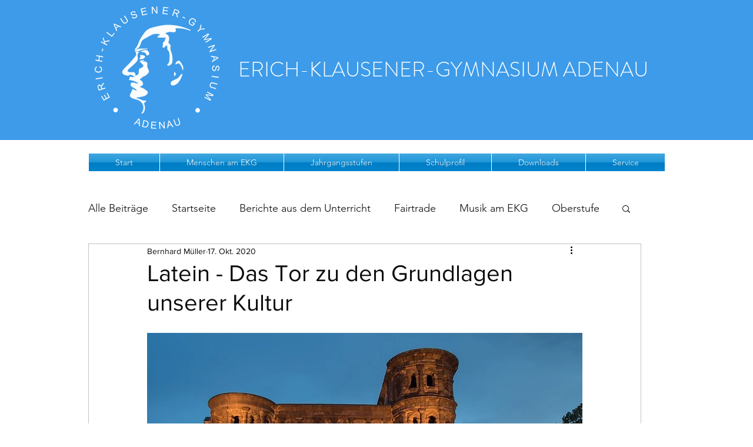

--- FILE ---
content_type: text/css; charset=utf-8
request_url: https://www.ekgadenau.info/_serverless/pro-gallery-css-v4-server/layoutCss?ver=2&id=aa76m-not-scoped&items=3576_240_310%7C3769_216_302&container=2071.140625_740_640_720&options=gallerySizeType:px%7CenableInfiniteScroll:true%7CtitlePlacement:SHOW_ON_HOVER%7CgridStyle:1%7CimageMargin:20%7CgalleryLayout:2%7CisVertical:false%7CnumberOfImagesPerRow:2%7CgallerySizePx:300%7CcubeRatio:0.75%7CcubeType:fit%7CgalleryThumbnailsAlignment:bottom%7CthumbnailSpacings:0
body_size: -188
content:
#pro-gallery-aa76m-not-scoped [data-hook="item-container"][data-idx="0"].gallery-item-container{opacity: 1 !important;display: block !important;transition: opacity .2s ease !important;top: 0px !important;left: 0px !important;right: auto !important;height: 480px !important;width: 360px !important;} #pro-gallery-aa76m-not-scoped [data-hook="item-container"][data-idx="0"] .gallery-item-common-info-outer{height: 100% !important;} #pro-gallery-aa76m-not-scoped [data-hook="item-container"][data-idx="0"] .gallery-item-common-info{height: 100% !important;width: 100% !important;} #pro-gallery-aa76m-not-scoped [data-hook="item-container"][data-idx="0"] .gallery-item-wrapper{width: 360px !important;height: 480px !important;margin: 0 !important;} #pro-gallery-aa76m-not-scoped [data-hook="item-container"][data-idx="0"] .gallery-item-content{width: 360px !important;height: 465px !important;margin: 8px 0px !important;opacity: 1 !important;} #pro-gallery-aa76m-not-scoped [data-hook="item-container"][data-idx="0"] .gallery-item-hover{width: 360px !important;height: 465px !important;opacity: 1 !important;} #pro-gallery-aa76m-not-scoped [data-hook="item-container"][data-idx="0"] .item-hover-flex-container{width: 360px !important;height: 465px !important;margin: 8px 0px !important;opacity: 1 !important;} #pro-gallery-aa76m-not-scoped [data-hook="item-container"][data-idx="0"] .gallery-item-wrapper img{width: 100% !important;height: 100% !important;opacity: 1 !important;} #pro-gallery-aa76m-not-scoped [data-hook="item-container"][data-idx="1"].gallery-item-container{opacity: 1 !important;display: block !important;transition: opacity .2s ease !important;top: 0px !important;left: 380px !important;right: auto !important;height: 480px !important;width: 360px !important;} #pro-gallery-aa76m-not-scoped [data-hook="item-container"][data-idx="1"] .gallery-item-common-info-outer{height: 100% !important;} #pro-gallery-aa76m-not-scoped [data-hook="item-container"][data-idx="1"] .gallery-item-common-info{height: 100% !important;width: 100% !important;} #pro-gallery-aa76m-not-scoped [data-hook="item-container"][data-idx="1"] .gallery-item-wrapper{width: 360px !important;height: 480px !important;margin: 0 !important;} #pro-gallery-aa76m-not-scoped [data-hook="item-container"][data-idx="1"] .gallery-item-content{width: 343px !important;height: 480px !important;margin: 0px 8px !important;opacity: 1 !important;} #pro-gallery-aa76m-not-scoped [data-hook="item-container"][data-idx="1"] .gallery-item-hover{width: 343px !important;height: 480px !important;opacity: 1 !important;} #pro-gallery-aa76m-not-scoped [data-hook="item-container"][data-idx="1"] .item-hover-flex-container{width: 343px !important;height: 480px !important;margin: 0px 8px !important;opacity: 1 !important;} #pro-gallery-aa76m-not-scoped [data-hook="item-container"][data-idx="1"] .gallery-item-wrapper img{width: 100% !important;height: 100% !important;opacity: 1 !important;} #pro-gallery-aa76m-not-scoped .pro-gallery-prerender{height:480px !important;}#pro-gallery-aa76m-not-scoped {height:480px !important; width:740px !important;}#pro-gallery-aa76m-not-scoped .pro-gallery-margin-container {height:480px !important;}#pro-gallery-aa76m-not-scoped .pro-gallery {height:480px !important; width:740px !important;}#pro-gallery-aa76m-not-scoped .pro-gallery-parent-container {height:480px !important; width:760px !important;}